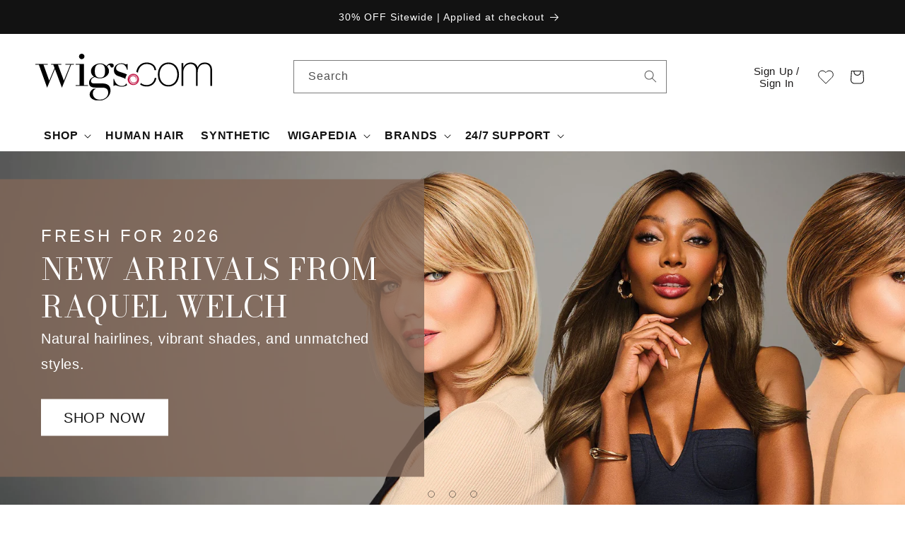

--- FILE ---
content_type: text/css
request_url: https://cdn.shopify.com/extensions/a1192840-e104-46a5-8053-5f83e4c92b09/checkout-upsell-app-63/assets/app.css
body_size: 115
content:
#swatch-container {display: flex;flex-flow: row wrap;}
#swatch-container figure img{cursor:pointer;}
img.swatch{padding:1px; border: 1px solid transparent;}
#color-groups{
    list-style-type: none;
    display: flex;
    justify-content: start;
    max-width: 840px;
    flex-wrap: wrap;
    padding: 0px;

}

#color-groups li{
    vertical-align: middle;
    border: 1px solid rgba(28,26,26,0.75) !important;
    display: inline-block;
    text-transform: capitalize;
    margin: 0 4px 8px 0;
    color:rgba(28,26,26,0.75);
    font-size:13px;
}

#color-groups li a{
    display: block;
    padding: 3px 10px;
    transition: all .25s ease-in-out;
    text-decoration: none;
    color:rgba(28,26,26,0.75);
    font-size:13px;
}

#color-groups li a.active{
    color:#fff;
    background-color:#000;
    text-decoration: none;

}
#clearance-swatches {
    margin:30px 0;
}
#clearance-swatches figure{
    display:inline-block;
    margin:2px;
}


.clearance-div-divider{
    display: block;
    height: 20px;
    width: 100%;
}

.clearance-container {
    display: block;
}

.clearance-text {
    display: inline-block;
    font-weight: bold;
    color: #C4425C;
}

.clearance-price{
    background: #ffedea;
    display: inline-block;
    border-radius: 4px;
    font-weight: bold;
    color: #C4425C;
    margin: 0 2px 0 2px;
    padding: 0 5px;
}


.box {
    width: 33px;
    height: 71px;
    margin-top: 2px;
    line-height: 75px;
    background-color: #ccc;
    color: #646464;
    padding: 0 0 0 5px;
    position: relative;
    float: left;
    text-align: center;
    font-size: 15px;
    font-family: arial;
    font-weight: bold;
}

.box.arrow-right:after {
    content: " ";
    position: absolute;
    right: -24px;
    top: 0;
    border-top: 34px solid transparent;
    border-right: none;
    border-left: 25px solid #ccc;
    border-bottom: 38px solid transparent;
    z-index: -1;
}

.stamped-review-product a{display:none !important;}

form#new-back-in-stock-form input::placeholder {
    color:#777;
}

.esc-out-of-stock-title {
    font-weight:bold;
    margin:5px 0 0 0;
}


#esc-oos-form input.field__input2 {
    width: 50%;
    font-size: 1rem;
    box-shadow: none;
    height: 47px;
    outline: none;
    border-radius: 0;
    border: 1px solid black;
    text-indent: 13px;
}
#esc-oos-form input.field__input2:focus,
#esc-oos-form input.field__input2:focus-within,
#esc-oos-form input.field__input2:focus-within,
#esc-oos-form input.field__input2:not(:placeholder-shown) {
    outline-offset:0;
    outline:initial;
    padding:15px;
    box-shadow:none;
    text-indent:0
}

#esc-oos-form button.button.button--primary {
    width: 150px;
    height: 47px;
}

@media screen and (max-width: 600px) {
    #esc-oos-form input.field__input2 {
        width:100%;
        display:block;
    }

    #esc-oos-form button.button.button--primary {
        width: 100%;
        display:block;
    }
}

a[href='#favorites']::before {
    content: '\2764';
    padding: 0 2px 0 0
}



--- FILE ---
content_type: text/css
request_url: https://www.wigs.com/cdn/shop/t/49/assets/component-cart-drawer.css?v=150835898255972119501765912871
body_size: 1745
content:
.drawer{position:fixed;z-index:1000;left:0;top:0;width:100vw;height:100%;display:flex;justify-content:flex-end;background-color:rgba(var(--color-foreground),.5);transition:visibility var(--duration-default) ease}.drawer.active{visibility:visible}.drawer__inner{height:100%;width:40rem;max-width:calc(100vw - 3rem);padding:0 1.5rem;border:.1rem solid rgba(var(--color-foreground),.2);border-right:0;overflow:hidden;display:flex;flex-direction:column;transform:translate(100%);transition:transform var(--duration-default) ease}.drawer__inner-empty{height:100%;padding:0 1.5rem;overflow:hidden;display:flex;flex-direction:column}.cart-drawer__warnings{display:flex;flex-direction:column;flex:1;justify-content:center}cart-drawer.is-empty .drawer__inner{display:grid;grid-template-rows:1fr;align-items:center;padding:0}cart-drawer.is-empty .drawer__header{display:none}cart-drawer:not(.is-empty) .cart-drawer__warnings,cart-drawer:not(.is-empty) .cart-drawer__collection{display:none}.cart-drawer__warnings--has-collection .cart__login-title{margin-top:2.5rem}.drawer.active .drawer__inner{transform:translate(0)}.drawer__header{position:relative;padding-top:1.2rem;display:flex;justify-content:space-between;align-items:center}.drawer__heading{margin:0;font-size:1.8rem}.drawer__close{display:inline-block;padding:0;min-width:2.4rem;min-height:2.4rem;box-shadow:0 0 0 .2rem rgba(var(--color-button),0);position:absolute;right:0;color:rgb(var(--color-foreground));background-color:transparent;border:none;cursor:pointer}.cart-drawer__warnings .drawer__close{top:5px;right:5px}.drawer__close svg{height:1.6rem;width:1.6rem}.drawer__contents{flex-grow:1;display:flex;flex-direction:column}.drawer__footer{padding:1.5rem 0}.drawer__footer>details{margin-top:-1.5rem;border-bottom:.1rem solid rgba(var(--color-foreground),.2)}.drawer__footer>details[open]{padding-bottom:1.5rem}.drawer__footer summary{display:flex;position:relative;line-height:1;padding:1.5rem 2.8rem 1.5rem 0}.drawer__footer>details+.cart-drawer__footer{padding-top:1.5rem}cart-drawer{position:fixed;top:0;left:0;width:100vw;height:100%}.cart-drawer__overlay{position:fixed;top:0;right:0;bottom:0;left:0}.cart-drawer__overlay:empty{display:block}.cart-drawer__form{flex-grow:1;display:flex;flex-wrap:wrap}.cart-drawer__collection{margin:0 2.5rem 1.5rem}.cart-drawer .drawer__cart-items-wrapper{flex-grow:1}.cart-drawer .cart-items,.cart-drawer tbody{display:block;width:100%}.cart-drawer thead{display:inline-table;width:100%}cart-drawer-items{overflow:auto;flex:1;border-bottom:.1rem solid rgba(var(--color-foreground),.2)}@media screen and (max-height: 650px){cart-drawer-items{overflow:visible}.drawer__inner{overflow:scroll}}.cart-drawer .cart-item{display:grid;grid-template:repeat(2,auto) / repeat(4,1fr);gap:1rem;margin-bottom:0}.cart-drawer .cart-item:last-child{margin-bottom:1rem}.cart-drawer .cart-item__media{grid-row:1 / 3}.cart-drawer .cart-item__image{max-width:100%}.cart-drawer .cart-items thead{margin-bottom:.5rem;position:sticky;top:0;background-color:#fff;z-index:99}.cart-drawer .cart-items thead th:first-child,.cart-drawer .cart-items thead th:last-child{width:0}.cart-drawer .cart-items thead th:nth-child(2){width:50%;padding-left:0}.cart-drawer .cart-items thead tr{display:table-row;margin-bottom:0}.cart-drawer .cart-items th{border-bottom:.1rem solid rgba(var(--color-foreground),.2)}.cart-drawer .cart-item:last-child{margin-bottom:1.5rem}.cart-drawer .cart-item .loading__spinner{right:5px;padding-top:2.5rem}.cart-drawer .cart-items td{padding-top:1.7rem}.cart-drawer .cart-item>td+td{padding-left:1rem}.cart-drawer .cart-item__details{width:auto;grid-column:2 / 4}.cart-drawer .cart-item__totals{pointer-events:none;display:flex;align-items:flex-start;justify-content:flex-end}.cart-drawer.cart-drawer .cart-item__price-wrapper>*:only-child{margin-top:0}.cart-drawer .cart-item__price-wrapper .cart-item__discounted-prices{display:flex;flex-direction:column;gap:.6rem}.cart-drawer .unit-price{margin-top:.6rem}.cart-drawer .cart-items .cart-item__quantity{padding-top:0;grid-column:2 / 5}@media screen and (max-width: 749px){.cart-drawer .cart-item cart-remove-button{margin-left:0}}.cart-drawer__footer>*+*{margin-top:1rem}.cart-drawer .totals{justify-content:space-between}.cart-drawer .price{line-height:1}.cart-drawer .tax-note{margin:1rem 0 .8rem auto;text-align:left}.cart-drawer .product-option dd{word-break:break-word}.cart-drawer details[open]>summary .icon-caret{transform:rotate(180deg)}.cart-drawer .cart__checkout-button{max-width:none}.drawer__footer .cart__dynamic-checkout-buttons{max-width:100%}.drawer__footer #dynamic-checkout-cart ul{flex-wrap:wrap!important;flex-direction:row!important;margin:.5rem -.5rem 0 0!important;gap:.5rem}.drawer__footer [data-shopify-buttoncontainer]{justify-content:flex-start}.drawer__footer #dynamic-checkout-cart ul>li{flex-basis:calc(50% - .5rem)!important;margin:0!important}.drawer__footer #dynamic-checkout-cart ul>li:only-child{flex-basis:100%!important;margin-right:.5rem!important}@media screen and (min-width: 750px){.drawer__footer #dynamic-checkout-cart ul>li{flex-basis:calc(100% / 3 - .5rem)!important;margin:0!important}.drawer__footer #dynamic-checkout-cart ul>li:first-child:nth-last-child(2),.drawer__footer #dynamic-checkout-cart ul>li:first-child:nth-last-child(2)~li,.drawer__footer #dynamic-checkout-cart ul>li:first-child:nth-last-child(4),.drawer__footer #dynamic-checkout-cart ul>li:first-child:nth-last-child(4)~li{flex-basis:calc(50% - .5rem)!important}}cart-drawer-items::-webkit-scrollbar{width:3px}cart-drawer-items::-webkit-scrollbar-thumb{background-color:rgba(var(--color-foreground),.7);border-radius:100px}cart-drawer-items::-webkit-scrollbar-track-piece{margin-top:31px}.cart-drawer .quantity-popover-container{padding:0}.cart-drawer .quantity-popover__info.global-settings-popup{transform:translateY(0);top:100%}.cart-drawer .cart-item__error{margin-top:.8rem}.cart-drawer .quantity-popover__info+.cart-item__error{margin-top:.2rem}@media screen and (min-width: 750px){.cart-drawer .cart-item__quantity--info quantity-popover>*{padding-left:0}.cart-drawer .cart-item__error{margin-left:0}}cart-drawer-items.is-empty~.drawer__footer,cart-drawer-items.is-empty~cart-drawer-upsell{display:none}.drawer__inner-empty:has(~cart-drawer-items:not(.is-empty)),#cart-drawer-reward-progress:has(~cart-drawer-items.is-empty){display:none}#cart-drawer-reward-progress{width:100%;display:flex;flex-direction:column;padding:1.2rem 0 1.4rem;gap:.8rem}#cart-drawer-reward-progress[show=false]{display:none}#cart-drawer-reward-progress .drawer__reward-message{font-size:1.5rem;color:#121212;align-items:baseline;gap:.4rem}#cart-drawer-reward-progress .drawer__reward p{display:inline}@media screen and (max-width: 400px){#cart-drawer-reward-progress .drawer__reward-message{font-size:1.4rem}}#cart-drawer-reward-progress .drawer__reward-message p{margin:0;line-height:normal}#cart-drawer-reward-progress .drawer__reward{text-transform:uppercase}#cart-drawer-reward-progress .drawer__reward-progress-bar{width:100%;border:.1rem solid rgba(var(--color-foreground),.2);border-radius:1rem;position:relative}#cart-drawer-reward-progress .drawer__reward-progress-bar-fill{height:12px;background-color:#c41949;border-radius:1rem;max-width:100%}#cart-drawer-reward-progress .drawer__reward-icon{position:absolute;top:-8px;background-color:#fff;border-radius:50%;height:32px;width:32px;outline:.1rem solid rgba(var(--color-foreground),.2)}#cart-drawer-reward-progress .drawer__reward-icon[data-reward-achieved=true]{outline:.15rem solid #c41949}.drawer__reward-icon:last-child{left:calc(100% - 32px)!important}.drawer__reward-icon img{padding:.6rem;width:100%;height:100%}cart-drawer-upsell{display:flex;flex-direction:column;gap:.8rem;width:100%;padding-top:1.2rem}cart-drawer-upsell:not(:has(.card-product-wrapper)){display:none}cart-drawer-upsell[aria-expanded=false]{border-bottom:.1rem solid rgba(var(--color-foreground),.2);padding-bottom:1.2rem}cart-drawer-upsell[aria-expanded=true] svg[data-upsell-accordion-icon=plus],cart-drawer-upsell[aria-expanded=false] svg[data-upsell-accordion-icon=minus]{display:none}cart-drawer-upsell[aria-expanded=false] #cart-upsell-wrapper{display:none}.cart-upsell-buttons{display:grid;grid-template-columns:1fr auto auto;gap:.8rem;width:100%;color:#121212}.cart-upsell-buttons button:first-child{display:flex;align-items:center;gap:.4rem;font-size:1.5rem;border:none;color:#121212}.cart-upsell-buttons button{background:none;border:.1rem solid rgba(var(--color-foreground),.2);cursor:pointer}.cart-upsell-buttons button svg{display:block}cart-drawer:not(.active) #cart-upsell-wrapper{display:none!important}#cart-upsell-wrapper{position:relative;width:100%;height:212px;overflow:hidden}#cart-upsell{position:absolute;width:100%;height:236px;padding-bottom:2.4rem;max-height:min-content;display:flex;flex-direction:row;gap:1.2rem;overflow-x:scroll;scroll-snap-type:x mandatory;scrollbar-width:none}#cart-upsell .card-product-wrapper{border:1px solid rgba(var(--color-foreground),.2);padding:1.2rem 1.6rem;height:100%;min-width:100%;scroll-snap-align:start}#cart-upsell .card-wrapper{width:100%}#cart-upsell .card{display:grid!important;grid-template-columns:auto 1fr;width:100%}#cart-upsell .card__inner{height:186px;aspect-ratio:3 / 4}@media screen and (max-width: 750px){#cart-upsell .card__inner{height:164px;margin:auto}#cart-upsell .frcp-wishlist-grid-btn-wrapper{top:1.2rem}}#cart-upsell .card__heading{width:fit-content;display:-webkit-box;-webkit-line-clamp:2;-webkit-box-orient:vertical;overflow:hidden}#cart-upsell .card__content{display:flex;flex-direction:column;width:100%;height:100%}#cart-upsell .card__information{padding-top:0}#cart-upsell .card-information .price{margin-top:.8rem!important}#cart-upsell .quick-add{margin-top:auto}#cart-upsell .quick-add__submit{min-height:0;min-width:0;height:32px;padding:0 1.6rem}#cart-upsell .frcp-wishlist-grid-btn-wrapper{right:unset}#cart-upsell .card-product-wrapper{background-color:#e8e6ee}#cart-upsell .card-product-variant{display:grid;grid-template-columns:1fr auto;border:1px solid black;height:32px}#cart-upsell .card-product-variant-selector-container{display:flex;min-width:0}#cart-upsell .card-product-variant-selector{position:relative;z-index:1;height:30px;font-size:1.5rem;letter-spacing:.1rem;line-height:calc(1 + .2 / var(--font-body-scale));color:rgb(var(--color-button-text));background-color:rgba(var(--color-button),var(--alpha-button-background));border:0;border-right:.8rem solid transparent;padding:0 .8rem;text-overflow:ellipsis;min-width:0;cursor:pointer;flex:1;border-radius:0}#cart-upsell .card-product-variant-selector:hover{box-shadow:#121212 0 0 0 2.3px,#fff 0 0 0 2px!important;z-index:2}#cart-upsell .card-product-variant-selector:focus-visible{outline:unset;outline-offset:unset;box-shadow:unset}#cart-upsell .card-product-variant-selector-container:has(.card-product-variant-selector:not(:valid))+.card-product-variant-add{color:#12121280;pointer-events:none}#cart-upsell .card-product-variant-add{z-index:1;height:32px;font-size:1.5rem;letter-spacing:.1rem;line-height:calc(1 + .2 / var(--font-body-scale));color:rgb(var(--color-button-text));background-color:rgba(var(--color-button),var(--alpha-button-background));min-width:0;min-height:0;padding:0 .8rem;position:relative;top:-1px;right:-1px}
/*# sourceMappingURL=/cdn/shop/t/49/assets/component-cart-drawer.css.map?v=150835898255972119501765912871 */


--- FILE ---
content_type: text/javascript
request_url: https://www.wigs.com/cdn/shop/t/49/assets/interactive-info-cards.js?v=36959688620720228301744053088
body_size: -568
content:
class InteractiveInfoCards extends HTMLElement {
  constructor() {
    super();

    this.querySelectorAll('.info-card-toggle').forEach((toggle) => {
      toggle.addEventListener('click', this.onClickInfoCardToggle.bind(this));
    })
  }

  onClickInfoCardToggle(event) {
    this.dataset.cardCurrent = event.target.dataset.cardIndex;
  }
}

customElements.define('interactive-info-cards', InteractiveInfoCards);


--- FILE ---
content_type: text/javascript
request_url: https://www.wigs.com/cdn/shop/t/49/assets/visual-menu.js?v=153275537012879099281752012132
body_size: -514
content:
class VisualMenu extends HTMLElement{constructor(){super(),this.categories=this.querySelector("#visual-menu-categories"),this.buttonPrev=this.querySelector('.visual-menu-slider-button-hover[name="previous"]'),this.buttonNext=this.querySelector('.visual-menu-slider-button-hover[name="next"]'),this.buttonPrev.addEventListener("click",this.visualMenuScrollLeft.bind(this)),this.buttonNext.addEventListener("click",this.visualMenuScrollRight.bind(this))}visualMenuScrollLeft(){this.categories.scrollLeft>0&&(this.categories.scrollLeft-=250)}visualMenuScrollRight(){this.categories.scrollLeft+250<this.categories.scrollWidth&&(this.categories.scrollLeft+=250)}}customElements.define("visual-menu",VisualMenu);
//# sourceMappingURL=/cdn/shop/t/49/assets/visual-menu.js.map?v=153275537012879099281752012132


--- FILE ---
content_type: text/javascript
request_url: https://www.wigs.com/cdn/shop/t/49/assets/bh-app.js?v=49123332493670161001767973055
body_size: 5719
content:
let queryString1=window.location.search,urlParams1=new URLSearchParams(queryString1),testing_mode=urlParams1.get("testing-mode"),text_strings=document.querySelector("#bh-app-text-strings").innerText,{bh_app_text_strings}=JSON.parse(text_strings);text_strings=bh_app_text_strings;let ATCButton=document.querySelector('product-info[id^="ProductInfo-template"] [name="add"]'),formatter=new Intl.NumberFormat("en-US",{style:"currency",currency:"USD",currencyDisplay:"narrowSymbol"}),elements_to_callbacks=[],all_swatches=Array.from(document.querySelectorAll("img[data-variant-id].swatch")),variants=JSON.parse(document.querySelector("script#variant-data").text),variant_groups=JSON.parse(document.querySelector("script#variant-groups").text),color_option_index=JSON.parse(document.querySelector("script#color-option-index").text).color_option_index,ATCButtonText=ATCButton.querySelector("span");const queryString=window.location.search,urlParams=new URLSearchParams(queryString);let initial_swatch=document.querySelector(`img[data-variant-id="${urlParams.get("variant")}"]`),color_groups=[],color_groups_display_order=text_strings.color_groups_labels_order,variant_selector=document.querySelector('select[name="options[Color]"]'),variant_selector_wrapper=document.querySelector("variant-selects"),getURLParams=(param="")=>{const queryString2=window.location.search;return new URLSearchParams(queryString2).get(param)},clearance_percent_messaging=[{percent_off:40,message:"CLEARANCE UP TO 50% OFF",default:!0},{percent_off:50,message:"CLEARANCE UP TO 50% OFF"}],bh_app_strings=document.querySelector("#bh-app-text-strings").textContent;bh_app_strings=JSON.parse(bh_app_strings);let sold_out_marker="https://cdn.shopify.com/s/files/1/1410/9094/files/transparent-not-there.png?v=1613796546",floating_atc,stickyATC=document.getElementById("sticky-atc"),stickyATCImage=stickyATC.querySelector("#sticky-atc-image"),stickyATCColors=stickyATC.querySelectorAll(".sticky-atc-color"),stickyATCButton=stickyATC.querySelector("#sticky-atc-ProductSubmitButton"),stickyATCButtonText=stickyATCButton.querySelector("span"),stickyATCPropertyInput=document.querySelector("#property_stickyatc");["click","change","slideChanged"].forEach(event_type=>{document.addEventListener(event_type,function(e){elements_to_callbacks.filter(elem=>{if(e.target.matches(elem.element_selector))return elem}).forEach(el=>{if(e.target.matches(el.element_selector)&&event_type==el.event_type)try{el.callback(e.target,e)}catch(error){console.log(error)}})})});function findVariantIDInGroups(variant_id){let group_name=null,groups=Object.entries(variant_groups.datasets),[group]=groups.filter(group2=>{let[group_name2,variants2]=group2;return variants2.includes(parseInt(variant_id))});return group&&([group_name]=group),group_name}function disableATCButton(){ATCButton.setAttribute("disabled",!0),stickyATCButton.setAttribute("disabled",!0)}function enableATCbutton(){ATCButton.removeAttribute("disabled"),stickyATCButton.removeAttribute("disabled")}function updateATCButtonText(target,event,message=null){if(message)setTimeout(function(){ATCButtonText.textContent=message,stickyATCButtonText.textContent=message},600);else{let groups_to_messages=[];groups_to_messages.pre_launch="Coming Soon",groups_to_messages.unavailable="Sold Out";let variant_id=getCurrentSwatch(target).dataset.variantId,group_name=findVariantIDInGroups(variant_id);Object.keys(groups_to_messages).includes(group_name)?groups_to_messages.hasOwnProperty(group_name)&&setTimeout(function(){const buttonText=groups_to_messages[group_name];ATCButtonText.textContent=buttonText,stickyATCButtonText.textContent=buttonText},600):setTimeout(function(){const buttonText="Add to cart";ATCButtonText.textContent=buttonText,stickyATCButtonText.textContent=buttonText},600)}}function getCurrentSwatch(target){let current_swatch;return target.matches("img[data-variant-id]")?current_swatch=document.querySelector(`img[data-variant-id="${target.dataset.variantId}"]`):target.matches('select[name="options[Color]"]')&&(current_swatch_color=target.value,current_swatch_info=getVariantWith("color",current_swatch_color),current_swatch=document.querySelector(`img[data-variant-id="${current_swatch_info.id}"]`)),current_swatch}function getVariantWith(type,search_for){let[find]=variants.filter(variant=>{if(type=="variant_id")return variant.id==search_for;if(type=="color")return variant.title.split(" / ").includes(search_for)});return find}function updateVariantParameter(variant_id){var queryParams=new URLSearchParams(window.location.search);queryParams.set("variant",variant_id.toString()),history.replaceState(null,null,"?"+queryParams.toString())}function updateSelector(target){let variant_id_to_find=target.dataset.variantId,option_to_select=variants.filter(variant=>variant.id==variant_id_to_find).map(variant=>variant[color_option_index]);variant_selector.value=option_to_select,variant_selector_wrapper.dispatchEvent(new Event("change")),updateVariantParameter(variant_id_to_find)}function highlightCurrentSwatch(target){let current_swatch=getCurrentSwatch(target);Array.from(all_swatches).forEach(x=>{x.style.border="1px solid transparent",x.classList.remove("selected-swatch")}),current_swatch.style.border="1px solid #c41949",current_swatch.classList.add("selected-swatch")}function showOOSForm(target){target=getCurrentSwatch(target);function updateOOSForm(form,target2){let buttons=Array.from(form.querySelectorAll(".esc-btn"));const msg={sms:"Thank you - we'll send you an SMS when your item becomes available",email:"Thank you - we'll send you an email when your item becomes available"};let variant=getVariantWith("variant_id",target2.dataset.variantId),color="";variant&&(color=variant.title);let title=form.querySelector(".esc-out-of-stock-title");return title.textContent=title.textContent.replace("This color",`This color ${color},`),buttons.forEach(button=>{const kind=button.dataset.alertType,product_variant_id=target2.dataset.variantId;button.addEventListener("click",function(e){const input=document.querySelector(`input[name=${kind}]`),destination=input.value;if(Array.from(document.querySelectorAll(".back-in-stock-warning")).forEach(warning=>warning.remove()),destination!==""){var xhr=new XMLHttpRequest;xhr.open("POST","https://wigscom-ims.herokuapp.com/alerts",!0),xhr.setRequestHeader("Content-Type","application/x-www-form-urlencoded; charset=UTF-8"),xhr.send(`alert%5Bproduct_variant_id%5D=${product_variant_id}&alert%5Bdestination%5D=${destination}&alert%5Bkind%5D=${kind}`);const msg2={sms:"Thank you - we'll send you an SMS when your item becomes available",email:"Thank you - we'll send you an email when your item becomes available"};let msg_elm=document.createElement("div");msg_elm.innerHTML=`<span>${msg2[kind]}</span>`,e.currentTarget.remove(),input.parentNode.replaceChild(msg_elm,input)}else{const warning_text={sms:"Please enter a valid phone number",email:"Please enter a valid email address"};input.parentElement.insertAdjacentHTML("afterend",`<p class='back-in-stock-warning'><span> ${warning_text[kind]}</span></p>`)}})}),form}let current_oos_form=document.querySelector("#esc-oos-form");if(current_oos_form&&current_oos_form.remove(),variant_groups.datasets.unavailable.includes(parseInt(target.dataset.variantId))){let new_oos_form=document.querySelector("#oos-form-template").content.cloneNode(!0);new_oos_form=updateOOSForm(new_oos_form,target),variant_selector_wrapper.after(new_oos_form)}}function detectSingleVariants(){variants.length===1&&showOOSForm(all_swatches[0])}function initSwatchDividers(){let swatch_container=document.querySelector("#swatch-container");const group_settings=[,{group_name:"exclusive-color",group_display_image:"https://cdn.shopify.com/s/files/1/1410/9094/files/ProductPage_Dividers-LE-room.jpg?v=1740772726"},{group_name:"new_colors",group_display_image:"https://cdn.shopify.com/s/files/1/1410/9094/files/ProductPage_Dividers-new.jpg?v=1713556013"},{group_name:"limited_off",group_display_image:"https://cdn.shopify.com/s/files/1/1410/9094/files/ProductPage_Dividers-LPD.png?v=1759779850"},{group_name:"pre_launch",group_display_image:"https://cdn.shopify.com/s/files/1/1410/9094/files/ProductPage_Dividers-new.jpg?v=1713556013"},{group_name:"unavailable",group_display_image:"https://cdn.shopify.com/s/files/1/1410/9094/files/ProductPage_Dividers-backsoon.jpg?v=1713556013"}];variant_groups={datasets:{...variant_groups.datasets,"exclusive-color":[42854630817903,44042863214703]}},variant_groups={datasets:{...variant_groups.datasets,limited_off:[32212138058]}},group_settings.forEach(group_setting=>{let figures=all_swatches.filter(swatch2=>variant_groups.datasets[group_setting.group_name].includes(parseInt(swatch2.dataset.variantId))).map(swatch2=>swatch2.closest("figure"));if(figures.length>0){let divider=`<figure>                           
                        <div style="position: relative">
                            <img src="${group_setting.group_display_image}" class='gallery-separator' height="74" width="57" class="swatch">
                            </div>
                        </figure>`;swatch_container.insertAdjacentHTML("beforeend",divider),figures.forEach(figure=>swatch_container.append(figure))}})}function initClearanceSection(){let clearance_message=clearance_percent_messaging.find(x=>x.default===!0);all_swatches.filter(swatch2=>variant_groups.datasets.clearance_percent_discount.includes(parseInt(swatch2.dataset.variantId))).length>0&&(clearance_message=clearance_percent_messaging.find(x=>x.percent_off===50));let clearance_swatches=all_swatches.filter(swatch2=>variant_groups.datasets.on_clearance.includes(parseInt(swatch2.dataset.variantId)));if(clearance_swatches.length>0){let figures=clearance_swatches.map(c_swatch=>c_swatch.closest("figure")),vendor=meta.product.vendor,clearanceExtra="";if(vendor==="Raquel Welch"||vendor==="Gabor"||vendor==="Hairdo"||vendor==="HIM"||vendor==="Kim Kimble"){let productDescription=document.querySelector(".product__description");clearanceExtra="Clearance colors indicate open box items.",productDescription.insertAdjacentHTML("afterend",`<div style="margin: 1rem 0; display: block" id="special_text"><span style="font-weight: bold"> Clearance Sale: </span>
         Clearance colors indicate open box items, backed by the <a href="https://www.wigs.com/" style="text-decoration: underline;">Wigs.com</a> quality assurance. We gladly accept return of all eligible clearance products no later than 45 days from the original ship date with $0 restocking fees. Read our store <a href="https://www.wigs.com/apps/help-center#hc-return-policy" style="text-decoration: underline;">policies</a> for the full details.
         </div>`)}document.querySelector("#swatch-container").insertAdjacentHTML("afterend",`
                                                    <div class="clearance-div-divider"><br/></div>
                                                    <div class="clearance-container">
                                                    <span class="clearance-text">${clearance_message.message}</span>
                                                    <span id='clearance-swatch-pricing' class="clearance-price"> </span>
                                                    <span> Colors below!</span>
                                                    <div style="font-size: 1.2rem">${clearanceExtra}</div>
                                                    <div id="clearance-swatches">
                                                    </div>
                                                    </div>                                                  
                                                    `),figures.forEach(c_swatch=>document.querySelector("#clearance-swatches").append(c_swatch))}}function initBlendSection(){let blend_message={message:"Premium Human Hair Grey Blends",subtext:"Crafted with a heat-resistant fiber and Remy human hair mix"},blend_ids=[42862285586543,42862286798959,42875029586031,42862282080367],blend_swatches=all_swatches.filter(swatch2=>blend_ids.includes(parseInt(swatch2.dataset.variantId)));if(blend_swatches.length>0){let figures=blend_swatches.map(b_swatch=>b_swatch.closest("figure"));document.querySelector("#swatch-container").insertAdjacentHTML("afterend",`
            <div class="blend-container">
                <div class="blend-text">
                    ${blend_message.message}
                    <a class="blend-link" href="https://www.wigs.com/blogs/news/jon-renau-launches-ignite-human-hair">(Learn More)</a>
                </div>
                <div class="blend-subtext">
                    ${blend_message.subtext}
                </div>
                <div id="blend-swatches">
                </div>
            </div>                                                  
        `),figures.forEach(b_swatch=>document.querySelector("#blend-swatches").append(b_swatch))}}function createColorGroups(){const color_group_data=JSON.parse(document.querySelector("#color-group-data").textContent);Object.keys(color_group_data).sort(function(a,b){return a-b}).forEach(color_name=>{getVariantWith("color",color_name)&&(color_groups.hasOwnProperty(color_group_data[color_name])||(color_groups[color_group_data[color_name]]=[]),color_groups[color_group_data[color_name]].push(getVariantWith("color",color_name).id))}),color_groups.new_colors=variant_groups.datasets.new_colors;let color_groups_container=document.createDocumentFragment(),color_groups_list=document.createElement("ul");color_groups_list.id="color-groups",color_groups_display_order.forEach(order=>{if(color_groups.hasOwnProperty(order)&&color_groups[order].length>0){let li=document.createElement("li"),text=order.replace(/[-_]/g," ");text=text[0].toUpperCase()+text.slice(1);let link=document.createElement("a");link.href="#",link.textContent=text,link.setAttribute("data-color-group",order),li.appendChild(link),color_groups_list.append(li)}color_groups_container.append(color_groups_list)}),color_groups_list.childElementCount>0&&(color_groups_list.insertAdjacentHTML("afterbegin",'<li><a href="#" data-color-group="all">All</a></li>'),document.querySelector("#swatch-container").before(color_groups_container))}function colorGroupHandler(target,event){event.preventDefault(),document.querySelectorAll("#color-groups li a").forEach(link=>{link.classList.remove("active")}),target.classList.add("active");let color_group_name=target.dataset.colorGroup,variants_in_group=[];color_groups.hasOwnProperty(color_group_name)&&(variants_in_group=color_groups[color_group_name]),all_figures=Array.from(document.querySelectorAll("#swatch-container figure, #clearance-swatches figure, #blend-swatches figure")),all_figures.forEach(figure=>{if(figure.style="display:inline-block",color_group_name!="all"){if(swatch=figure.querySelector("img.swatch"),!swatch){figure.style="display:none";return}variants_in_group.includes(parseInt(swatch.dataset.variantId))||(figure.style="display:none")}}),hideShowColorDividers(),clearVariantSelection()}function clearVariantSelection(){all_swatches.forEach(swatch2=>{swatch2.style.border="1px solid transparent",swatch2.classList.remove("selected-swatch")}),variant_selector.value="",variant_selector_wrapper.dispatchEvent(new Event("change"));let banner=document.getElementById("high-return-banner");banner&&(banner.style.display="none"),disableATCButton(),updateATCButtonText(null,null,"Choose a color"),initDropDownSelector(),displayMainPriceRange()}function hideShowColorDividers(){document.querySelectorAll(".gallery-separator").forEach(divider=>{const nextSibling=divider.parentElement.nextElementSibling;if(nextSibling){const nextSibling_swatch=nextSibling.querySelector("img.swatch");nextSibling_swatch&&nextSibling_swatch.closest("figure").style.display!=="none"?divider.closest("figure").style.display="inline-block":divider.closest("figure").style.display="none"}else divider.closest("figure").style.display="none"})}function hideShowClearanceSection(){let clearance_section=document.querySelector(".clearance-container");clearance_section&&(Array.from(clearance_section.querySelectorAll("figure")).map(figure=>figure.style.display).every(status=>status==="none")?clearance_section.style.visibility="hidden":clearance_section.style.visibility="visible")}function addHTMLTo(selector=null,where="beforeend",new_HTML){selector=selector===""?null:selector;let element;selector&&(element=document.querySelector(selector)),element&&element.insertAdjacentHTML(where,new_HTML)}function getPriceRangeString(prices){if([...new Set(prices)].length>1){let unique_prices2=[...new Set(prices)],min=Math.min(...prices)/100,max=Math.max(...prices)/100;return formatter.format(min)+" - "+formatter.format(max)}else{let price=Math.max(...prices)/100;return formatter.format(price)}}function displayMainPriceRange(){let selector="product-info .price-item.price-item--sale.price-item--last",prices=meta.product.variants.map(x=>x.price),price_range_string=getPriceRangeString(prices);price_range_string&&(document.querySelector(selector).textContent="",addHTMLTo(selector,"beforeend",`${price_range_string}`))}function display30PercentSaleMessage(){window.addEventListener("load",()=>{const saleOnElement=document.getElementById("turning-sale-on");saleOnElement&&(meta?.product.vendor!="Estetica"||saleOnElement.dataset.excludeEstetica==="false")&&document.querySelector('product-info[id^="ProductInfo-template"]')?.setAttribute("sitewide-sale","true")})}function updateSalePrice(target){if(document.getElementById("sale-price-ad")){let hideFrom=document.getElementById("span-to-hide"),salePriceOption=document.getElementById("sale-price-ad"),current_swatch=getCurrentSwatch(target),[price=null]=meta.product.variants.filter(variant=>variant.id===parseInt(current_swatch.dataset.variantId)).map(v=>v.price);price=returnInCents(price),price&&(salePriceOption.textContent=formatter.format(price*.7/100),hideFrom&&(hideFrom.style.display="none"))}}function displayClearancePriceRange(){let selector="#clearance-swatch-pricing",prices=meta.product.variants.filter(variant=>variant_groups.datasets.on_clearance.includes(variant.id)).map(v=>v.price);if(prices.length>1){let price_range_string=getPriceRangeString(prices);price_range_string&&selector&&(document.querySelector(selector).textContent=price_range_string)}else prices.length==1&&(document.querySelector(selector).textContent=formatter.format(prices[0]/100))}function handleSlideChange(){}function displaySelectedClearancePrice(target){let current_swatch=getCurrentSwatch(target),[price=null]=meta.product.variants.filter(variant=>variant.id===parseInt(current_swatch.dataset.variantId)).map(v=>v.price);price&&document.querySelector("#clearance-swatch-pricing")&&(document.querySelector("#clearance-swatch-pricing").textContent=formatter.format(price/100))}function displaySpecialClearanceVerbiage(target){let vendor=meta.product.vendor;if(vendor==="Raquel Welch"||vendor==="Gabor"||vendor==="Hairdo"||vendor==="HIM"||vendor==="Kim Kimble"){let productDescription=document.querySelector(".product__description"),clearance_swatches_v_ids=all_swatches.filter(swatch2=>variant_groups.datasets.on_clearance.includes(parseInt(swatch2.dataset.variantId))).map(cs=>cs.dataset.variantId),variant_id=getCurrentSwatch(target).dataset.variantId,clearanceVerbiage=document.querySelector("#special_text");if(clearance_swatches_v_ids.includes(variant_id))clearanceVerbiage?clearanceVerbiage.style.display="block":productDescription.insertAdjacentHTML("afterend",`<div style="margin: 1rem 0; display: block" id="special_text"><span style="font-weight: bold"> Clearance Sale: </span>
         Clearance colors indicate open box items, backed by the <a href="https://www.wigs.com/" style="text-decoration: underline;">Wigs.com</a> quality assurance. We gladly accept return of all eligible clearance products no later than 45 days from the original ship date with $0 restocking fees. Read our store <a href="https://www.wigs.com/apps/help-center#hc-return-policy" style="text-decoration: underline;">policies</a> for the full details.
         </div>`);else if(clearanceVerbiage)clearanceVerbiage.style.display="none";else return}}const initDropDownSelector=()=>{let selector=document.querySelector('select[name="options[Color]"]');if(selector){let COCoption=selector.querySelector("option[disabled]");COCoption?COCoption.selected=!0:selector.insertAdjacentHTML("afterbegin","<option disabled selected>Choose a color</option>")}};function handleClearanceLIP(target){Array.from(document.querySelectorAll("input.clearance_property")).forEach(lip=>lip.remove());let clearance_swatches_v_ids=all_swatches.filter(swatch2=>variant_groups.datasets.on_clearance.includes(parseInt(swatch2.dataset.variantId))).map(cs=>cs.dataset.variantId),variant_id=getCurrentSwatch(target).dataset.variantId;clearance_swatches_v_ids.includes(variant_id)&&document.querySelector('product-form form[action="/cart/add"]').insertAdjacentHTML("beforeend",'<input class="clearance_property" type="hidden" name="properties[_sale]" value="clearance">')}function attachSoldOutMarkers(){all_swatches.forEach(swatch2=>{swatch2.dataset.available=="false"&&swatch2.parentElement.insertAdjacentHTML("afterbegin",`<img class='product__media-marker-sold-out' src="${sold_out_marker}">`)}),document.querySelectorAll(".product__media-marker-sold-out").forEach(x=>{x.addEventListener("click",function(e){e.target.parentElement.querySelector("img.swatch").click()})})}function displayHighReturnBanner(target){target=getCurrentSwatch(target);let high_returns_ids=variant_groups.datasets.high_returns,banner=document.getElementById("high-return-banner");high_returns_ids.includes(parseInt(target.dataset.variantId))?banner.style.display="block":banner.style.display="none"}function updateFloatingATC(){}function returnInCents(number){if(number.toString().includes(".")){let new_number=number;new_number=new_number.toString().replace(".",""),number=parseInt(new_number)}return number}function triggerATCButton(){stickyATCPropertyInput&&(stickyATCPropertyInput.value=!0),ATCButton?.addEventListener("pointerdown",()=>{stickyATCPropertyInput.value=!1},{once:!0}),ATCButton?.click()}function chooseColorScrollEvent(){document.querySelector('[id*="checkout_upsell_app_swatches"]')?.scrollIntoView({behavior:"smooth",block:"start"})}function activateStickyATCButton(){stickyATCButton?.removeEventListener("click",chooseColorScrollEvent),stickyATCButton?.addEventListener("click",triggerATCButton)}function updateStickyATC(target){const current_swatch=getCurrentSwatch(target),swatch_clone=current_swatch.cloneNode(),swatch_variant=meta.product.variants.find(variant=>`${variant.id}`===current_swatch.dataset.variantId);swatch_clone.className="",swatch_clone.style.border="",swatch_clone.removeAttribute("data-variant-id"),stickyATCImage.innerHTML="",stickyATCImage.appendChild(swatch_clone),stickyATCColors.forEach(colorElement=>{colorElement.innerHTML=swatch_variant.public_title}),activateStickyATCButton()}function updateStickyATCChooseColor(){stickyATCButton?.removeAttribute("disabled"),stickyATCButton?.addEventListener("click",chooseColorScrollEvent)}function initStickyATC(){var observer=new IntersectionObserver(function(entries){entries.forEach(entry=>{!entry.isIntersecting&&entry.boundingClientRect.y<0?stickyATC.classList.add("active"):stickyATC.classList.remove("active")})});observer.observe(ATCButton)}function onClickSlideDescButton(event){const variantButton=event.currentTarget;variant_selector.value=variantButton.dataset.optionValue,variant_selector.dispatchEvent(new Event("change",{bubbles:!0}))}function variantRegexString(variantString){return"(?<!/|-)\\b"+variantString.replaceAll(/(\s?-\s?|\s|\/)/g,"(\\s?-\\s?|\\s|/)").replaceAll("+","\\+").replace(/.+\b/,'$&\\b(?!/|"|\\s?-\\s?|\\W[A-Z]{1}\\W)')}function initSlideVariantButtons(){const slideDesc=document.querySelectorAll(".slider__slide > div.product__media.media--description > p"),variantOptonValues=Array.from(variant_selector.querySelectorAll("option")).sort((a,b)=>b.value.length-a.value.length),variantOptionsRegexString=variantOptonValues.map(option=>"("+variantRegexString(option.value)+")").join("|"),variantRegex=new RegExp(variantOptionsRegexString,"g");slideDesc.forEach(descElement=>{descElement.innerHTML=descElement.innerHTML.replace(variantRegex,match=>{const matchRegexString=variantRegexString(match),matchRegex=new RegExp(matchRegexString),optionValue=variantOptonValues.find(option=>matchRegex.test(option.value))?.value;return optionValue?`<button class="image-alt-variant-button" data-option-value="${optionValue}" onclick="onClickSlideDescButton(event)">${match}</button>`:match})})}function updateBogosUpsell(){const variantId=getURLParams("variant");document.querySelector(`.bogos-fbt-product-item-select-variant[data-product-id="${meta.product.id}"] li[value="${variantId}"`)?.click()}elements_to_callbacks.push({event_type:"click",element_selector:"img[data-variant-id]",callback:updateSelector}),elements_to_callbacks.push({event_type:"click",element_selector:"img[data-variant-id]",callback:highlightCurrentSwatch}),elements_to_callbacks.push({event_type:"click",element_selector:"img[data-variant-id]",callback:updateATCButtonText}),elements_to_callbacks.push({event_type:"click",element_selector:"img[data-variant-id]",callback:showOOSForm}),elements_to_callbacks.push({event_type:"click",element_selector:"img[data-variant-id]",callback:updateSalePrice}),elements_to_callbacks.push({event_type:"click",element_selector:"img[data-variant-id]",callback:handleClearanceLIP}),elements_to_callbacks.push({event_type:"click",element_selector:"img[data-variant-id]",callback:displayHighReturnBanner}),elements_to_callbacks.push({event_type:"click",element_selector:"a[data-color-group]",callback:colorGroupHandler}),elements_to_callbacks.push({event_type:"click",element_selector:"a[data-color-group]",callback:hideShowClearanceSection}),elements_to_callbacks.push({event_type:"click",element_selector:"img[data-variant-id]",callback:updateStickyATC}),elements_to_callbacks.push({event_type:"click",element_selector:"img[data-variant-id]",callback:updateBogosUpsell}),elements_to_callbacks.push({event_type:"change",element_selector:'select[name="options[Color]"]',callback:highlightCurrentSwatch}),elements_to_callbacks.push({event_type:"change",element_selector:'select[name="options[Color]"]',callback:updateATCButtonText}),elements_to_callbacks.push({event_type:"change",element_selector:'select[name="options[Color]"]',callback:showOOSForm}),elements_to_callbacks.push({event_type:"change",element_selector:'select[name="options[Color]"]',callback:display30PercentSaleMessage}),elements_to_callbacks.push({event_type:"change",element_selector:'select[name="options[Color]"]',callback:updateSalePrice}),elements_to_callbacks.push({event_type:"change",element_selector:'select[name="options[Color]"]',callback:handleClearanceLIP}),elements_to_callbacks.push({event_type:"change",element_selector:'select[name="options[Color]"]',callback:displayHighReturnBanner}),elements_to_callbacks.push({event_type:"change",element_selector:'select[name="options[Color]"]',callback:updateStickyATC}),elements_to_callbacks.push({event_type:"change",element_selector:'select[name="options[Color]"]',callback:updateBogosUpsell}),elements_to_callbacks.push({event_type:"slideChanged",element_selector:"slider-component",callback:handleSlideChange}),initSwatchDividers(),initClearanceSection(),initBlendSection(),createColorGroups(),attachSoldOutMarkers(),initStickyATC(),detectSingleVariants(),window.addEventListener("load",updateBogosUpsell,{once:!0});const init_floating_atc=isElementLoaded("#floating-atc").then(()=>{});function printDebug(a){let dbi=document.querySelector("#debug-info div");dbi&&(a.toString(),dbi.insertAdjacentHTML("afterbegin",`<div>${a}<div>`))}document.querySelector('slider-component[data-gallery-preview-type="carousel"]')&&initSlideVariantButtons(),initial_swatch?(highlightCurrentSwatch(initial_swatch),updateATCButtonText(initial_swatch),showOOSForm(initial_swatch),display30PercentSaleMessage(initial_swatch),displayClearancePriceRange(),handleClearanceLIP(initial_swatch),displayHighReturnBanner(initial_swatch),displaySpecialClearanceVerbiage(initial_swatch),updateStickyATC(initial_swatch)):(document.querySelectorAll(".product-form__input.product-form__input--dropdown label")[0].innerText.toLowerCase()==="color"?(disableATCButton(),updateATCButtonText(initial_swatch,null,"Choose a color"),updateStickyATCChooseColor()):activateStickyATCButton(),initDropDownSelector(),displayMainPriceRange(),displayClearancePriceRange(),display30PercentSaleMessage());
//# sourceMappingURL=/cdn/shop/t/49/assets/bh-app.js.map?v=49123332493670161001767973055
